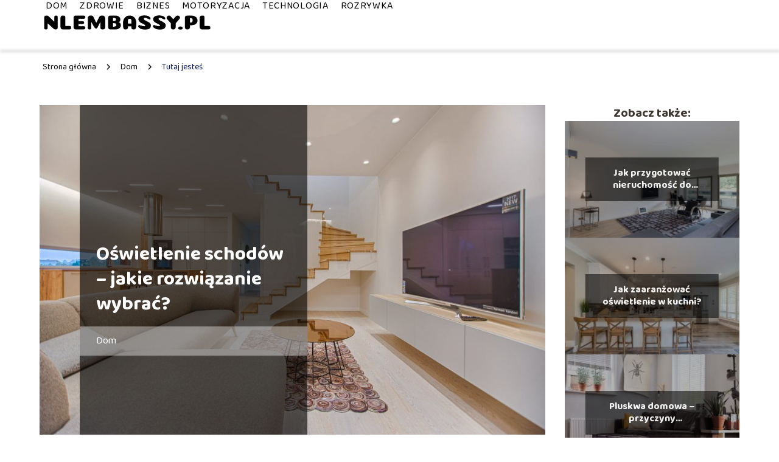

--- FILE ---
content_type: text/html; charset=UTF-8
request_url: https://www.nlembassy.pl/oswietlenie-schodow-jakie-rozwiazanie-wybrac/
body_size: 9764
content:
<!DOCTYPE html>
<html lang="pl-PL">
<head>
    <title>Oświetlenie schodów &#8211; jakie rozwiązanie wybrać?</title>
        <meta charset="UTF-8" />
    <meta name="viewport" content="width=device-width, initial-scale=1" />
    <meta name="description" content="Oświetlenie schodowe jest ważne nie tylko dla budowania klimatycznego nastoju w mieszkaniu lub domu, lecz przede wszystkim dla bezpieczeństwa poruszających się po schodach domowników i gości.">
    <link rel="preconnect" href="https://fonts.googleapis.com">
<link rel="preconnect" href="https://fonts.gstatic.com" crossorigin>
<link href="https://fonts.googleapis.com/css2?family=Baloo+2:wght@400..800&display=swap" rel="stylesheet">
    <style>:root{--dark-filter-image: brightness(70%);--primary-color: #E3627A;--secondary-color: #01115A;--tertiary-color: #CBD5FD;--quaternary-color: #00000099;--image-radius: 0px;--background-radius: 0px;--btn-radius: 0px;--font-size-small: 12px;--font-size-medium: 16px;--font-size-big: 20px;--font-size-XXL: 32px;--font-color-1: #FFFFFF;--font-color-2: #000000;--font-color-3: #FFFFFF;--dark-background: rgba(0, 0, 0, 0.5);--font-family: 'Baloo 2', sans-serif;}</style>    <meta name='robots' content='max-image-preview:large' />
<meta name="author" content="redakcja-nlembassy">
<meta name="article:published_time" content="2020-09-22T08:13:37+02:00">
<meta name="article:modified_time" content="2025-01-30T18:37:35+01:00">
<link rel='dns-prefetch' href='//s.w.org' />
<script type="text/javascript">
window._wpemojiSettings = {"baseUrl":"https:\/\/s.w.org\/images\/core\/emoji\/14.0.0\/72x72\/","ext":".png","svgUrl":"https:\/\/s.w.org\/images\/core\/emoji\/14.0.0\/svg\/","svgExt":".svg","source":{"concatemoji":"https:\/\/www.nlembassy.pl\/wp-includes\/js\/wp-emoji-release.min.js?ver=6.0.6"}};
/*! This file is auto-generated */
!function(e,a,t){var n,r,o,i=a.createElement("canvas"),p=i.getContext&&i.getContext("2d");function s(e,t){var a=String.fromCharCode,e=(p.clearRect(0,0,i.width,i.height),p.fillText(a.apply(this,e),0,0),i.toDataURL());return p.clearRect(0,0,i.width,i.height),p.fillText(a.apply(this,t),0,0),e===i.toDataURL()}function c(e){var t=a.createElement("script");t.src=e,t.defer=t.type="text/javascript",a.getElementsByTagName("head")[0].appendChild(t)}for(o=Array("flag","emoji"),t.supports={everything:!0,everythingExceptFlag:!0},r=0;r<o.length;r++)t.supports[o[r]]=function(e){if(!p||!p.fillText)return!1;switch(p.textBaseline="top",p.font="600 32px Arial",e){case"flag":return s([127987,65039,8205,9895,65039],[127987,65039,8203,9895,65039])?!1:!s([55356,56826,55356,56819],[55356,56826,8203,55356,56819])&&!s([55356,57332,56128,56423,56128,56418,56128,56421,56128,56430,56128,56423,56128,56447],[55356,57332,8203,56128,56423,8203,56128,56418,8203,56128,56421,8203,56128,56430,8203,56128,56423,8203,56128,56447]);case"emoji":return!s([129777,127995,8205,129778,127999],[129777,127995,8203,129778,127999])}return!1}(o[r]),t.supports.everything=t.supports.everything&&t.supports[o[r]],"flag"!==o[r]&&(t.supports.everythingExceptFlag=t.supports.everythingExceptFlag&&t.supports[o[r]]);t.supports.everythingExceptFlag=t.supports.everythingExceptFlag&&!t.supports.flag,t.DOMReady=!1,t.readyCallback=function(){t.DOMReady=!0},t.supports.everything||(n=function(){t.readyCallback()},a.addEventListener?(a.addEventListener("DOMContentLoaded",n,!1),e.addEventListener("load",n,!1)):(e.attachEvent("onload",n),a.attachEvent("onreadystatechange",function(){"complete"===a.readyState&&t.readyCallback()})),(e=t.source||{}).concatemoji?c(e.concatemoji):e.wpemoji&&e.twemoji&&(c(e.twemoji),c(e.wpemoji)))}(window,document,window._wpemojiSettings);
</script>
<style type="text/css">
img.wp-smiley,
img.emoji {
	display: inline !important;
	border: none !important;
	box-shadow: none !important;
	height: 1em !important;
	width: 1em !important;
	margin: 0 0.07em !important;
	vertical-align: -0.1em !important;
	background: none !important;
	padding: 0 !important;
}
</style>
	<link rel='stylesheet' id='wp-block-library-css'  href='https://www.nlembassy.pl/wp-includes/css/dist/block-library/style.min.css?ver=6.0.6' type='text/css' media='all' />
<style id='global-styles-inline-css' type='text/css'>
body{--wp--preset--color--black: #000000;--wp--preset--color--cyan-bluish-gray: #abb8c3;--wp--preset--color--white: #ffffff;--wp--preset--color--pale-pink: #f78da7;--wp--preset--color--vivid-red: #cf2e2e;--wp--preset--color--luminous-vivid-orange: #ff6900;--wp--preset--color--luminous-vivid-amber: #fcb900;--wp--preset--color--light-green-cyan: #7bdcb5;--wp--preset--color--vivid-green-cyan: #00d084;--wp--preset--color--pale-cyan-blue: #8ed1fc;--wp--preset--color--vivid-cyan-blue: #0693e3;--wp--preset--color--vivid-purple: #9b51e0;--wp--preset--gradient--vivid-cyan-blue-to-vivid-purple: linear-gradient(135deg,rgba(6,147,227,1) 0%,rgb(155,81,224) 100%);--wp--preset--gradient--light-green-cyan-to-vivid-green-cyan: linear-gradient(135deg,rgb(122,220,180) 0%,rgb(0,208,130) 100%);--wp--preset--gradient--luminous-vivid-amber-to-luminous-vivid-orange: linear-gradient(135deg,rgba(252,185,0,1) 0%,rgba(255,105,0,1) 100%);--wp--preset--gradient--luminous-vivid-orange-to-vivid-red: linear-gradient(135deg,rgba(255,105,0,1) 0%,rgb(207,46,46) 100%);--wp--preset--gradient--very-light-gray-to-cyan-bluish-gray: linear-gradient(135deg,rgb(238,238,238) 0%,rgb(169,184,195) 100%);--wp--preset--gradient--cool-to-warm-spectrum: linear-gradient(135deg,rgb(74,234,220) 0%,rgb(151,120,209) 20%,rgb(207,42,186) 40%,rgb(238,44,130) 60%,rgb(251,105,98) 80%,rgb(254,248,76) 100%);--wp--preset--gradient--blush-light-purple: linear-gradient(135deg,rgb(255,206,236) 0%,rgb(152,150,240) 100%);--wp--preset--gradient--blush-bordeaux: linear-gradient(135deg,rgb(254,205,165) 0%,rgb(254,45,45) 50%,rgb(107,0,62) 100%);--wp--preset--gradient--luminous-dusk: linear-gradient(135deg,rgb(255,203,112) 0%,rgb(199,81,192) 50%,rgb(65,88,208) 100%);--wp--preset--gradient--pale-ocean: linear-gradient(135deg,rgb(255,245,203) 0%,rgb(182,227,212) 50%,rgb(51,167,181) 100%);--wp--preset--gradient--electric-grass: linear-gradient(135deg,rgb(202,248,128) 0%,rgb(113,206,126) 100%);--wp--preset--gradient--midnight: linear-gradient(135deg,rgb(2,3,129) 0%,rgb(40,116,252) 100%);--wp--preset--duotone--dark-grayscale: url('#wp-duotone-dark-grayscale');--wp--preset--duotone--grayscale: url('#wp-duotone-grayscale');--wp--preset--duotone--purple-yellow: url('#wp-duotone-purple-yellow');--wp--preset--duotone--blue-red: url('#wp-duotone-blue-red');--wp--preset--duotone--midnight: url('#wp-duotone-midnight');--wp--preset--duotone--magenta-yellow: url('#wp-duotone-magenta-yellow');--wp--preset--duotone--purple-green: url('#wp-duotone-purple-green');--wp--preset--duotone--blue-orange: url('#wp-duotone-blue-orange');--wp--preset--font-size--small: 13px;--wp--preset--font-size--medium: 20px;--wp--preset--font-size--large: 36px;--wp--preset--font-size--x-large: 42px;}.has-black-color{color: var(--wp--preset--color--black) !important;}.has-cyan-bluish-gray-color{color: var(--wp--preset--color--cyan-bluish-gray) !important;}.has-white-color{color: var(--wp--preset--color--white) !important;}.has-pale-pink-color{color: var(--wp--preset--color--pale-pink) !important;}.has-vivid-red-color{color: var(--wp--preset--color--vivid-red) !important;}.has-luminous-vivid-orange-color{color: var(--wp--preset--color--luminous-vivid-orange) !important;}.has-luminous-vivid-amber-color{color: var(--wp--preset--color--luminous-vivid-amber) !important;}.has-light-green-cyan-color{color: var(--wp--preset--color--light-green-cyan) !important;}.has-vivid-green-cyan-color{color: var(--wp--preset--color--vivid-green-cyan) !important;}.has-pale-cyan-blue-color{color: var(--wp--preset--color--pale-cyan-blue) !important;}.has-vivid-cyan-blue-color{color: var(--wp--preset--color--vivid-cyan-blue) !important;}.has-vivid-purple-color{color: var(--wp--preset--color--vivid-purple) !important;}.has-black-background-color{background-color: var(--wp--preset--color--black) !important;}.has-cyan-bluish-gray-background-color{background-color: var(--wp--preset--color--cyan-bluish-gray) !important;}.has-white-background-color{background-color: var(--wp--preset--color--white) !important;}.has-pale-pink-background-color{background-color: var(--wp--preset--color--pale-pink) !important;}.has-vivid-red-background-color{background-color: var(--wp--preset--color--vivid-red) !important;}.has-luminous-vivid-orange-background-color{background-color: var(--wp--preset--color--luminous-vivid-orange) !important;}.has-luminous-vivid-amber-background-color{background-color: var(--wp--preset--color--luminous-vivid-amber) !important;}.has-light-green-cyan-background-color{background-color: var(--wp--preset--color--light-green-cyan) !important;}.has-vivid-green-cyan-background-color{background-color: var(--wp--preset--color--vivid-green-cyan) !important;}.has-pale-cyan-blue-background-color{background-color: var(--wp--preset--color--pale-cyan-blue) !important;}.has-vivid-cyan-blue-background-color{background-color: var(--wp--preset--color--vivid-cyan-blue) !important;}.has-vivid-purple-background-color{background-color: var(--wp--preset--color--vivid-purple) !important;}.has-black-border-color{border-color: var(--wp--preset--color--black) !important;}.has-cyan-bluish-gray-border-color{border-color: var(--wp--preset--color--cyan-bluish-gray) !important;}.has-white-border-color{border-color: var(--wp--preset--color--white) !important;}.has-pale-pink-border-color{border-color: var(--wp--preset--color--pale-pink) !important;}.has-vivid-red-border-color{border-color: var(--wp--preset--color--vivid-red) !important;}.has-luminous-vivid-orange-border-color{border-color: var(--wp--preset--color--luminous-vivid-orange) !important;}.has-luminous-vivid-amber-border-color{border-color: var(--wp--preset--color--luminous-vivid-amber) !important;}.has-light-green-cyan-border-color{border-color: var(--wp--preset--color--light-green-cyan) !important;}.has-vivid-green-cyan-border-color{border-color: var(--wp--preset--color--vivid-green-cyan) !important;}.has-pale-cyan-blue-border-color{border-color: var(--wp--preset--color--pale-cyan-blue) !important;}.has-vivid-cyan-blue-border-color{border-color: var(--wp--preset--color--vivid-cyan-blue) !important;}.has-vivid-purple-border-color{border-color: var(--wp--preset--color--vivid-purple) !important;}.has-vivid-cyan-blue-to-vivid-purple-gradient-background{background: var(--wp--preset--gradient--vivid-cyan-blue-to-vivid-purple) !important;}.has-light-green-cyan-to-vivid-green-cyan-gradient-background{background: var(--wp--preset--gradient--light-green-cyan-to-vivid-green-cyan) !important;}.has-luminous-vivid-amber-to-luminous-vivid-orange-gradient-background{background: var(--wp--preset--gradient--luminous-vivid-amber-to-luminous-vivid-orange) !important;}.has-luminous-vivid-orange-to-vivid-red-gradient-background{background: var(--wp--preset--gradient--luminous-vivid-orange-to-vivid-red) !important;}.has-very-light-gray-to-cyan-bluish-gray-gradient-background{background: var(--wp--preset--gradient--very-light-gray-to-cyan-bluish-gray) !important;}.has-cool-to-warm-spectrum-gradient-background{background: var(--wp--preset--gradient--cool-to-warm-spectrum) !important;}.has-blush-light-purple-gradient-background{background: var(--wp--preset--gradient--blush-light-purple) !important;}.has-blush-bordeaux-gradient-background{background: var(--wp--preset--gradient--blush-bordeaux) !important;}.has-luminous-dusk-gradient-background{background: var(--wp--preset--gradient--luminous-dusk) !important;}.has-pale-ocean-gradient-background{background: var(--wp--preset--gradient--pale-ocean) !important;}.has-electric-grass-gradient-background{background: var(--wp--preset--gradient--electric-grass) !important;}.has-midnight-gradient-background{background: var(--wp--preset--gradient--midnight) !important;}.has-small-font-size{font-size: var(--wp--preset--font-size--small) !important;}.has-medium-font-size{font-size: var(--wp--preset--font-size--medium) !important;}.has-large-font-size{font-size: var(--wp--preset--font-size--large) !important;}.has-x-large-font-size{font-size: var(--wp--preset--font-size--x-large) !important;}
</style>
<link rel='stylesheet' id='tp_theme_maker_style-css'  href='https://www.nlembassy.pl/wp-content/themes/tp-wordpress-theme/assets/css/styles.css?ver=6.0.6' type='text/css' media='all' />
<script type='text/javascript' src='https://www.nlembassy.pl/wp-content/themes/tp-wordpress-theme/assets/js/scripts.js?ver=0.1.1' id='tp_theme_maker_style-js'></script>
<link rel="https://api.w.org/" href="https://www.nlembassy.pl/wp-json/" /><link rel="alternate" type="application/json" href="https://www.nlembassy.pl/wp-json/wp/v2/posts/351" /><link rel="EditURI" type="application/rsd+xml" title="RSD" href="https://www.nlembassy.pl/xmlrpc.php?rsd" />
<link rel="wlwmanifest" type="application/wlwmanifest+xml" href="https://www.nlembassy.pl/wp-includes/wlwmanifest.xml" /> 
<meta name="generator" content="WordPress 6.0.6" />
<link rel="canonical" href="https://www.nlembassy.pl/oswietlenie-schodow-jakie-rozwiazanie-wybrac/" />
<link rel='shortlink' href='https://www.nlembassy.pl/?p=351' />
<link rel="alternate" type="application/json+oembed" href="https://www.nlembassy.pl/wp-json/oembed/1.0/embed?url=https%3A%2F%2Fwww.nlembassy.pl%2Foswietlenie-schodow-jakie-rozwiazanie-wybrac%2F" />
<link rel="alternate" type="text/xml+oembed" href="https://www.nlembassy.pl/wp-json/oembed/1.0/embed?url=https%3A%2F%2Fwww.nlembassy.pl%2Foswietlenie-schodow-jakie-rozwiazanie-wybrac%2F&#038;format=xml" />
<link rel="icon" href="https://www.nlembassy.pl/wp-content/uploads/2019/01/cropped-NL-embassy-1-32x32.jpg" sizes="32x32" />
<link rel="icon" href="https://www.nlembassy.pl/wp-content/uploads/2019/01/cropped-NL-embassy-1-192x192.jpg" sizes="192x192" />
<link rel="apple-touch-icon" href="https://www.nlembassy.pl/wp-content/uploads/2019/01/cropped-NL-embassy-1-180x180.jpg" />
<meta name="msapplication-TileImage" content="https://www.nlembassy.pl/wp-content/uploads/2019/01/cropped-NL-embassy-1-270x270.jpg" />
</head>
<body>

<div data-ad-ignore="true" style="width: 100%" class="styleB" >
    <div class="header1">
        <a class="header1__logo" href="https://www.nlembassy.pl">
            <img  src="https://www.nlembassy.pl/wp-content/uploads/2025/05/nlembassy-logo.webp" data-src="https://www.nlembassy.pl/wp-content/uploads/2025/05/nlembassy-logo.webp" alt="Logo NL embassy">
        </a>


        <div class="menu-nav hidden">
            <svg class="menu-button arrow-down">
                <use xlink:href="https://www.nlembassy.pl/wp-content/themes/tp-wordpress-theme/assets/img/sprite.svg#icon-chevron-small-right"></use>
            </svg>

		    <ul class="menu-nav-list hidden"><li id="menu-item-69" class="menu-item menu-item-type-taxonomy menu-item-object-category current-post-ancestor current-menu-parent current-post-parent menu-item-69 header1__menu--el"><a href="https://www.nlembassy.pl/category/dom/">Dom</a></li>
<li id="menu-item-70" class="menu-item menu-item-type-taxonomy menu-item-object-category menu-item-70 header1__menu--el"><a href="https://www.nlembassy.pl/category/zdrowie/">Zdrowie</a></li>
<li id="menu-item-71" class="menu-item menu-item-type-taxonomy menu-item-object-category menu-item-71 header1__menu--el"><a href="https://www.nlembassy.pl/category/biznes/">Biznes</a></li>
<li id="menu-item-72" class="menu-item menu-item-type-taxonomy menu-item-object-category menu-item-72 header1__menu--el"><a href="https://www.nlembassy.pl/category/motoryzacja/">Motoryzacja</a></li>
<li id="menu-item-73" class="menu-item menu-item-type-taxonomy menu-item-object-category menu-item-73 header1__menu--el"><a href="https://www.nlembassy.pl/category/technologia/">Technologia</a></li>
<li id="menu-item-74" class="menu-item menu-item-type-taxonomy menu-item-object-category menu-item-74 header1__menu--el"><a href="https://www.nlembassy.pl/category/rozrywka/">Rozrywka</a></li>
</ul>        </div>
	    <div class="header1__menu "><ul class="header1__menu--list"><li class="menu-item menu-item-type-taxonomy menu-item-object-category current-post-ancestor current-menu-parent current-post-parent menu-item-69 header1__menu--el"><a href="https://www.nlembassy.pl/category/dom/">Dom</a></li>
<li class="menu-item menu-item-type-taxonomy menu-item-object-category menu-item-70 header1__menu--el"><a href="https://www.nlembassy.pl/category/zdrowie/">Zdrowie</a></li>
<li class="menu-item menu-item-type-taxonomy menu-item-object-category menu-item-71 header1__menu--el"><a href="https://www.nlembassy.pl/category/biznes/">Biznes</a></li>
<li class="menu-item menu-item-type-taxonomy menu-item-object-category menu-item-72 header1__menu--el"><a href="https://www.nlembassy.pl/category/motoryzacja/">Motoryzacja</a></li>
<li class="menu-item menu-item-type-taxonomy menu-item-object-category menu-item-73 header1__menu--el"><a href="https://www.nlembassy.pl/category/technologia/">Technologia</a></li>
<li class="menu-item menu-item-type-taxonomy menu-item-object-category menu-item-74 header1__menu--el"><a href="https://www.nlembassy.pl/category/rozrywka/">Rozrywka</a></li>
</ul></div>    </div>


</div>
        <div class="mx-auto" style="padding-left: 5px;line-height: 1.5;padding-top: 20px; padding-bottom: 20px; display: flex; align-content: center">
                <span class=""><a class="" style="text-decoration: none; color: black;font-size: 14px;display: block;
    height: 100%;"
                                  href="https://www.nlembassy.pl">Strona główna</a></span>
            <svg style="height: 20px; width: 20px;margin: 0 10px " class="">
                <use xlink:href="https://www.nlembassy.pl/wp-content/themes/tp-wordpress-theme/assets/img/sprite.svg#icon-chevron-small-right"></use>
            </svg>
            <span class=""><a style="text-decoration: none; color: black;font-size: 14px;display: block;
    height: 100%;"
                              href="https://www.nlembassy.pl/category/dom/">Dom</a> </span>
            <svg style="height: 20px; width: 20px;margin: 0 10px " class="">
                <use xlink:href="https://www.nlembassy.pl/wp-content/themes/tp-wordpress-theme/assets/img/sprite.svg#icon-chevron-small-right"></use>
            </svg>
            <p style="font-size: 14px; line-height: 1.5" class="color-2">Tutaj jesteś</p>
        </div>

	<main class="main-a4">


    <section class="article-a4 component">
        <div class="header-a4 component">
            <div class="header-a4__image-wrapper">
                <div class="header-a4__container">

                <h1 class="header-a4__title">Oświetlenie schodów &#8211; jakie rozwiązanie wybrać?</h1>
                <span class="header-a4__category">Dom</span>
            </div>
            <picture class="header-a4__image">
                 <source media="(max-width: 799px)"
                         srcset="https://www.nlembassy.pl/wp-content/uploads/2020/09/20200921125135_pexels-photo-1571459.jpeg-1-1024x668.jpg"/>
                 <source media="(min-width: 800px)"
                         srcset="https://www.nlembassy.pl/wp-content/uploads/2020/09/20200921125135_pexels-photo-1571459.jpeg-1-1024x668.jpg"/>
            <img class="header-a4__image lazy-img horizontal-a4"
                 src="https://www.nlembassy.pl/wp-content/uploads/2020/09/20200921125135_pexels-photo-1571459.jpeg-1-150x150.jpg"
                 data-src="https://www.nlembassy.pl/wp-content/uploads/2020/09/20200921125135_pexels-photo-1571459.jpeg-1-1024x668.jpg"
                 alt="">
             </picture>
        </div>

            <div class="icon header-a4"></div>
        </div>
        <article id="article" class="article-a4__text">
            <div class="articleDate">
                <span class="header-a4__date">Data publikacji: 2020-09-22</span>
		                            <span class="header-a4__date">Data aktualizacji: 2025-01-30 </span>
		                    </div>
            <p><strong>Oświetlenie schodowe jest ważne nie tylko dla budowania klimatycznego nastoju w mieszkaniu lub domu, lecz przede wszystkim dla bezpieczeństwa poruszających się po schodach domowników i gości. Oświetlenie schodowe powinno więc spełniać jednocześnie dwie funkcje &#8211; użytkową i estetyczną.</strong></p>
<!-- /wp:paragraph -->

<!-- wp:paragraph -->
<p>Jakie są rodzaje oświetlenia schodów?<br>Jakie oświetlenie schodów wybrać?<br>Jak wybrać natężenie światła w oświetlaniu schodów?<br>Oświetlenie schodów &#8211; barwa ciepła czy zimna?</p>
<!-- /wp:paragraph -->

<!-- wp:heading -->
<h2>Jakie są rodzaje oświetlenia schodów?</h2>
<!-- /wp:heading -->

<!-- wp:paragraph -->
<p>Na rynku do wyboru masz bardzo różne typy oświetlenia, które możesz zamontować przy schodach. Do najpopularniejszych należą:</p>
<!-- /wp:paragraph -->

<!-- wp:list -->
<ul><li>żyrandole, plafony, lampy wiszące &#8211; to bardzo tradycyjne, ale nadal popularne rozwiązanie; często zdarza się jednak, że takie jedno źródło światła nie jest w stanie w pełni doświetlić całych schodów, co nie jest sytuacją pożądaną; jeśli jednak schody mają jedynie kilka stopni można rozważyć wprowadzenie takiego rozwiązania; ponadto, w zależności od konstrukcji żyrandola czy lampy możesz uzyskać bardzo ciekawy efekt wizualny rozproszonego światła; jeśli jednak schody mają więcej stopni i dodatkowo są dość strome, koniecznie rozważ zamontowanie kilku plafonów lub lamp albo zdecyduj się na inne źródło światła;</li><li>kinkiety &#8211; kolejne rozwiązanie, które sprawdza się w tradycyjnych wnętrzach, to oświetlenie schodowe coraz częściej przyjmuje jednak bardziej nowoczesne formy, co sprawia, że sprawdza się także w minimalistycznych wnętrzach; dobrze wygląda montaż kilku kinkietów, które dają także lepsze oświetlenie całej przestrzeni schodów;</li><li>oprawy schodowe halogenowe &#8211; mniej popularne, ponieważ wypierają je z rynku rozwiązania ledowe, natomiast te niewielkie światła o okrągłym, kwadratowym lub prostokątnym kształcie nadal mają swoich zwolenników, świetnie sprawdzają się jako nocne oświetlenie schodów, najlepiej wybierać oprawy gwarantujące intensywne i rozproszone światło; wybierając halogeny trzeba jednak pamiętać o montażu światła ogólnego (lampa, żyrandol);</li><li>oświetlenie LED do schodów – bardzo popularne, zużywa znacznie mniej prądu od opraw halogenowych, świetnie sprawdza się jako oświetlenie nocne, a przy tym wyróżnia się długą żywotnością, nie nagrzewa się, jest ekologiczne; z punktu widzenia estetyki daje dużo możliwości aranżacyjnych, ponieważ występuje w wielu modelach opraw i kolorach; najchętniej wybierane są taśmy LED, światłowody oraz punktowe oczka. </li></ul>
<!-- /wp:list -->

<!-- wp:paragraph -->
<p><a href="https://www.castorama.pl/produkty/urzadzanie/lampy-oswietlenie/reflektorki-i-oprawy-stropowe/oprawy-schodowe.html">Oświetlenie schodowe</a> może być wyposażone także w czujnik ruchu, który wykrywa obecność domowników w pobliżu schodów i automatycznie włącza światło. Do innych inteligentnych rozwiązań, które możesz wykorzystać przy schodach należy:</p>
<!-- /wp:paragraph -->

<!-- wp:list -->
<ul><li>możliwość samoczynnego wyłączenia podświetlania schodów po ustalonym czasie;</li><li>możliwość wykorzystania funkcji On/Off pozwalającej na całkowite wyłączenie podświetlenia np. gdy wychodzisz do pracy;</li><li>funkcja pauzy &#8211; gwarantująca permanentne włączenie podświetlenia, kiedy schody są intensywnie użytkowane (np. podczas rodzinnej uroczystości).</li></ul>
<!-- /wp:list -->

<!-- wp:heading -->
<h2>Jakie oświetlenie schodów wybrać?</h2>
<!-- /wp:heading -->

<!-- wp:paragraph -->
<p>Wybór oświetlenia do domu zależy od bardzo różnych czynników. Przede wszystkim liczy się funkcjonalność rozwiązania. Światło musi gwarantować pełną widoczność schodów. Bezpieczeństwo liczy się tutaj ponad wszystko. Dopiero kiedy upewnisz się, że wybrane rozwiązanie jest funkcjonalne, gwarantuje doświetlenie schodów w odpowiednim stopniu, możesz zacząć myśleć o estetyce. Powinna być ona spójna z pozostałą aranżacją domu lub mieszkania. Do wyboru masz bardziej klasyczne i nowoczesne oprawy w różnych formach i o różnym kolorze. Nie bez znaczenia powinna być także kwestia energooszczędności. Pod tym względem zdecydowanie wygrywają różnego rodzaju oświetlenia LED.</p>
<!-- /wp:paragraph -->

<!-- wp:heading -->
<h2>Jak wybrać natężenie światła w oświetlaniu schodów?</h2>
<!-- /wp:heading -->

<!-- wp:paragraph -->
<p>Przy wyborze oświetlenia schodowego niemałe znaczenie ma natężenie światła. To od niego zależy bowiem w dużej mierze, jaka będzie widoczność stopni, a co za tym idzie, czy domownicy będą się mogli bezpiecznie poruszać po schodach po zmroku. W przypadku schodów najlepszym rozwiązaniem jest delikatne światło. Lepiej więc wybierać oświetlenie o niższym poziomie oświetlenia. O ile w innych pomieszczeniach światło powinno być zdecydowanie mocniejsze, o tyle na schodach nie ma takiej potrzeby. Pamiętaj, że światło nie może oślepiać osób poruszających się po schodach, bo jest to nie mniej niebezpieczne niż zbyt mała ilość światła padająca na schody. </p>
<!-- /wp:paragraph -->

<!-- wp:heading -->
<h2>Oświetlenie schodów &#8211; barwa ciepła czy zimna?</h2>
<!-- /wp:heading -->

<!-- wp:paragraph -->
<p>Natężenie światła to nie jedyny parametr, na który warto zwrócić uwagę. Koniecznie trzeba także przyjrzeć się temperaturze barwowej. Na klatce schodowej najlepszym rozwiązaniem będzie ciepłe światło o temperaturze około 3300-3500 K. Taka gwarantuje, że nie zmieni ona postrzegania otoczenia przez ludzki wzrok. Takie ryzyko istnieje natomiast w przypadku światła zimnego. Światło ciepłe nie oślepia, buduje przyjemny nastrój. Odpręża i uspokaja. Na schodach niepotrzebna ci ostrość widzenia, a precyzyjne, ciepłe doświetlenie przestrzeni, po której się poruszasz. Możesz także wybrać oświetlenie o barwie neutralnej – 4000-4500 K, które dobrze odzwierciedla rzeczywistą kolorystykę przedmiotów.</p>
<!-- /wp:paragraph -->        </article>
        <div class="icon main-a4"></div>
    </section>
    <aside class="sidebar-a4 component">
        <span class="icon sidebar-a4"></span>
        <p class="sidebar-a4__title">Zobacz także:</p>
            <div class="sidebar-a2__slide">
            <span class="sidebar-a2__image-wrapper">
                <a href="https://www.nlembassy.pl/jak-przygotowac-nieruchomosc-do-wynajmu/">
                     <picture>
                         <source media="(max-width: 799px)"
                                 srcset="https://www.nlembassy.pl/wp-content/uploads/2024/01/0e26320ba0ff399442c7372363903859-150x150.jpg"/>
                        <source media="(min-width: 800px)"
                                srcset="https://www.nlembassy.pl/wp-content/uploads/2024/01/0e26320ba0ff399442c7372363903859-300x200.jpg"/>
                    <img class="sidebar-a2__image lazy-img horizontal-sidebar-a2"
                         src=""
                         data-src="https://www.nlembassy.pl/wp-content/uploads/2024/01/0e26320ba0ff399442c7372363903859-300x200.jpg"
                         alt="">
                    </picture>
                </a>

            </span>
        <p class="sidebar-a2__slide--title"><a title="Jak przygotować nieruchomość do wynajmu?" class="text-one-line" href="https://www.nlembassy.pl/jak-przygotowac-nieruchomosc-do-wynajmu/">Jak przygotować nieruchomość do wynajmu?</a></p>
    </div>

    <div class="sidebar-a2__slide">
            <span class="sidebar-a2__image-wrapper">
                <a href="https://www.nlembassy.pl/jak-zaaranzowac-oswietlenie-w-kuchni/">
                     <picture>
                         <source media="(max-width: 799px)"
                                 srcset="https://www.nlembassy.pl/wp-content/uploads/2023/11/pexels-terry-magallanes-2635038-150x150.jpg"/>
                        <source media="(min-width: 800px)"
                                srcset="https://www.nlembassy.pl/wp-content/uploads/2023/11/pexels-terry-magallanes-2635038-300x200.jpg"/>
                    <img class="sidebar-a2__image lazy-img horizontal-sidebar-a2"
                         src=""
                         data-src="https://www.nlembassy.pl/wp-content/uploads/2023/11/pexels-terry-magallanes-2635038-300x200.jpg"
                         alt="">
                    </picture>
                </a>

            </span>
        <p class="sidebar-a2__slide--title"><a title="Jak zaaranżować oświetlenie w kuchni?" class="text-one-line" href="https://www.nlembassy.pl/jak-zaaranzowac-oswietlenie-w-kuchni/">Jak zaaranżować oświetlenie w kuchni?</a></p>
    </div>

    <div class="sidebar-a2__slide">
            <span class="sidebar-a2__image-wrapper">
                <a href="https://www.nlembassy.pl/pluskwa-domowa-przyczyny-zapluskwienia-zagrozenia-zapobieganie/">
                     <picture>
                         <source media="(max-width: 799px)"
                                 srcset="https://www.nlembassy.pl/wp-content/uploads/2023/09/20230904130123_download-150x150.jpg"/>
                        <source media="(min-width: 800px)"
                                srcset="https://www.nlembassy.pl/wp-content/uploads/2023/09/20230904130123_download-300x200.jpg"/>
                    <img class="sidebar-a2__image lazy-img horizontal-sidebar-a2"
                         src=""
                         data-src="https://www.nlembassy.pl/wp-content/uploads/2023/09/20230904130123_download-300x200.jpg"
                         alt="">
                    </picture>
                </a>

            </span>
        <p class="sidebar-a2__slide--title"><a title="Pluskwa domowa – przyczyny zapluskwienia, zagrożenia, zapobieganie" class="text-one-line" href="https://www.nlembassy.pl/pluskwa-domowa-przyczyny-zapluskwienia-zagrozenia-zapobieganie/">Pluskwa domowa – przyczyny zapluskwienia, zagrożenia, zapobieganie</a></p>
    </div>

    <div class="sidebar-a2__slide">
            <span class="sidebar-a2__image-wrapper">
                <a href="https://www.nlembassy.pl/jak-urzadzic-kuchnie-zeby-byla-funkcjonalna/">
                     <picture>
                         <source media="(max-width: 799px)"
                                 srcset="https://www.nlembassy.pl/wp-content/uploads/2023/07/20230713131803_pexels-photo-2724749.jpeg-1-150x150.jpg"/>
                        <source media="(min-width: 800px)"
                                srcset="https://www.nlembassy.pl/wp-content/uploads/2023/07/20230713131803_pexels-photo-2724749.jpeg-1-300x200.jpg"/>
                    <img class="sidebar-a2__image lazy-img horizontal-sidebar-a2"
                         src=""
                         data-src="https://www.nlembassy.pl/wp-content/uploads/2023/07/20230713131803_pexels-photo-2724749.jpeg-1-300x200.jpg"
                         alt="">
                    </picture>
                </a>

            </span>
        <p class="sidebar-a2__slide--title"><a title="Jak urządzić kuchnię, żeby była funkcjonalna?" class="text-one-line" href="https://www.nlembassy.pl/jak-urzadzic-kuchnie-zeby-byla-funkcjonalna/">Jak urządzić kuchnię, żeby była funkcjonalna?</a></p>
    </div>

    </aside>
</main>
<div class="author-1 component">

        <div class="author-1__info">
            <p class="author-1__info--name">redakcja nlembassy</p>
            <p class="author-1__info--about">W naszym redakcyjnym zespole łączy nas pasja do tematów związanych z domem, zdrowiem, biznesem, technologią, motoryzacją i rozrywką. Chętnie dzielimy się wiedzą, wyjaśniając nawet najbardziej zawiłe zagadnienia w przystępny sposób. Z nami świat codziennych spraw staje się prostszy i ciekawszy!</p>
        </div>


    <svg class="icon author-1">
        <use xlink:href="https://www.nlembassy.pl/wp-content/themes/tp-wordpress-theme/assets/img/sprite.svg#icon-arrow-3-left"></use>
    </svg>
</div>
<section class="suggestions-a4 component">
    <span class="suggestions-a4 icon"></span>
    <p class="suggestions-a4__title">Może Cię również zainteresować</p>
    <div class="suggestions-a4__container">
                    <div class="suggestions-a4__slide">
        <span class="suggestions-a4__wrapper">
            <a href="https://www.nlembassy.pl/jak-dbac-o-gumowe-dywaniki-samochodowe/">
                <picture>
                 <source media="(max-width: 799px)"
                         srcset="https://www.nlembassy.pl/wp-content/uploads/2019/01/mycie-dywanikow-150x150.jpg"/>
                 <source media="(min-width: 800px)"
                         srcset="https://www.nlembassy.pl/wp-content/uploads/2019/01/mycie-dywanikow-300x225.jpg"/>
                 <img class="suggestions-a4__image lazy-img horizontal-suggestions-a4"
                      src=""
                      data-src="https://www.nlembassy.pl/wp-content/uploads/2019/01/mycie-dywanikow-300x225.jpg"
                      alt="">
             </picture>
            </a>

        </span>
                <div class="suggestions-a4__description">
                    <p class="suggestions-a4__description--title">
                        <a title="Jak dbać o dywaniki gumowe samochodowe?" class="text-one-line" href="https://www.nlembassy.pl/jak-dbac-o-gumowe-dywaniki-samochodowe/">Jak dbać o dywaniki gumowe samochodowe?</a></p>

                </div>

            </div>

                    <div class="suggestions-a4__slide">
        <span class="suggestions-a4__wrapper">
            <a href="https://www.nlembassy.pl/w-co-warto-zaopatrzyc-dziecko-przed-wyprawa-w-gory/">
                <picture>
                 <source media="(max-width: 799px)"
                         srcset="https://www.nlembassy.pl/wp-content/uploads/2022/07/father-868394_1920-150x150.jpg"/>
                 <source media="(min-width: 800px)"
                         srcset="https://www.nlembassy.pl/wp-content/uploads/2022/07/father-868394_1920-300x169.jpg"/>
                 <img class="suggestions-a4__image lazy-img uw-suggestions-a4"
                      src=""
                      data-src="https://www.nlembassy.pl/wp-content/uploads/2022/07/father-868394_1920-300x169.jpg"
                      alt="">
             </picture>
            </a>

        </span>
                <div class="suggestions-a4__description">
                    <p class="suggestions-a4__description--title">
                        <a title="W co warto zaopatrzyć dziecko przed wyprawą w góry?" class="text-one-line" href="https://www.nlembassy.pl/w-co-warto-zaopatrzyc-dziecko-przed-wyprawa-w-gory/">W co warto zaopatrzyć dziecko przed wyprawą w góry?</a></p>

                </div>

            </div>

            </div>
</section>


<div class="contactUs1 grid-container component">
    <div class="contactUs1__container">
        <p class="contactUs1__title">Potrzebujesz więcej informacji?</p>
        <button class="contactUs1__btn"><a rel="nofollow" href="/kontakt/">NAPISZ DO NAS</a></button>
    </div>
    <span class="icon a1"></span>
</div>

<footer>
	
    <div class="footer">
        <div class="footer__container--logo">
            <a class="footer__logo" href="https://www.nlembassy.pl">
                <img src="https://www.nlembassy.pl/wp-content/uploads/2025/05/nlembassy-logo.webp" data-src="https://www.nlembassy.pl/wp-content/uploads/2025/05/nlembassy-logo.webp"
                     alt="Logo NL embassy">
            </a>
            <p class="footer__logo--description">Witaj na naszym blogu! Cieszymy się, że do nas trafiłeś. To miejsce stworzyliśmy z myślą o Tobie — by inspirować, doradzać i dostarczać Ci wartościowych treści.</p>
			<a class='footer__userLink' href='/author/redakcja-nlembassy/'>Redakcja</a> <a rel = ”nofollow” class='footer__userLink' href='/kontakt/'>Kontakt</a>         </div>
        <div class="footer__category">
            <ul class="footer__category--list">
				
                    <p class="footer__category--title">Kategorie:</p>
					                        <li class="footer__category--list--item">
                            <a href="https://www.nlembassy.pl/category/biznes/">
								Biznes</a>
                        </li>
					                        <li class="footer__category--list--item">
                            <a href="https://www.nlembassy.pl/category/dom/">
								Dom</a>
                        </li>
					                        <li class="footer__category--list--item">
                            <a href="https://www.nlembassy.pl/category/lifestyle/">
								Lifestyle</a>
                        </li>
					                        <li class="footer__category--list--item">
                            <a href="https://www.nlembassy.pl/category/motoryzacja/">
								Motoryzacja</a>
                        </li>
					                        <li class="footer__category--list--item">
                            <a href="https://www.nlembassy.pl/category/rozrywka/">
								Rozrywka</a>
                        </li>
					                        <li class="footer__category--list--item">
                            <a href="https://www.nlembassy.pl/category/technologia/">
								Technologia</a>
                        </li>
					                        <li class="footer__category--list--item">
                            <a href="https://www.nlembassy.pl/category/zdrowie/">
								Zdrowie</a>
                        </li>
					
            </ul>
        </div>
        <div class="footer__latest">
			                <p class="footer__latest--title">Ostatnie wpisy:</p>

                <ul class="footer__latest--list">
				                    <li class="footer__latest--list--item">
                        <a href="https://www.nlembassy.pl/dobieramy-zaluzje-do-bialych-okien/">Dobieramy żaluzje do białych okien</a>
                    </li>


				                    <li class="footer__latest--list--item">
                        <a href="https://www.nlembassy.pl/jak-napisac-idealny-list-motywacyjny/">Jak napisać idealny list motywacyjny?</a>
                    </li>


				                    <li class="footer__latest--list--item">
                        <a href="https://www.nlembassy.pl/jak-grac-na-gieldzie-aby-zarobic-a-nie-stracic/">Jak grać na giełdzie, aby zarobić, a nie stracić?</a>
                    </li>


				                    <li class="footer__latest--list--item">
                        <a href="https://www.nlembassy.pl/jak-polaczyc-panele-z-plytkami/">Designerskie wykończenie podłogi – jak połączyć panele z płytkami?</a>
                    </li>


				                    </ul>
							        </div>
    </div>

	<div class="privacy-nav"><ul class="privacy-nav-list"><li id="menu-item-1633" class="footerMenuItem menu-item menu-item-type-custom menu-item-object-custom menu-item-1633 privacy-nav-el"><a rel="nofollow" href="https://www.nlembassy.pl/privacy-policy/">Polityka prywatności</a></li>
<li id="menu-item-1634" class="footerMenuItem menu-item menu-item-type-custom menu-item-object-custom menu-item-1634 privacy-nav-el"><a href="https://www.nlembassy.pl/mapa-serwisu/">Mapa serwisu</a></li>
<li id="menu-item-1637" class="footerMenuItem menu-item menu-item-type-custom menu-item-object-custom menu-item-1637 privacy-nav-el"><a rel="nofollow" href="https://www.nlembassy.pl/regulamin/">Regulamin</a></li>
</ul></div>
</footer>

<script type="application/ld+json">
{
    "@context": "http://schema.org",
    "@type": "Article",
    "headline": "Oświetlenie schodów - jakie rozwiązanie wybrać?",
    "datePublished": "2020-09-22T08:13:37+00:00",
    "dateModified": "2025-01-30T18:37:35+00:00",
    "mainEntityOfPage": {
        "@type": "WebPage",
        "@id": "https://www.nlembassy.pl/oswietlenie-schodow-jakie-rozwiazanie-wybrac/"
    },
    "author": {
        "@type": "Person",
        "name": "1",
        "url": "",
        "sameAs": []
    },
    "publisher": {
        "@type": "Organization",
        "name": "NL embassy",
        "logo": {
            "@type": "ImageObject",
            "url": "https://www.nlembassy.pl/wp-content/uploads/2019/01/cropped-NL-embassy-1.jpg"
        }
    },
    "articleSection": "Dom",
    "image": {
        "@type": "ImageObject",
        "url": "https://www.nlembassy.pl/wp-content/uploads/2020/09/20200921125135_pexels-photo-1571459.jpeg-1-scaled.jpg",
        "width": 1024,
        "height": 668
    },
    "description": ""
}
</script>



<script defer src="https://static.cloudflareinsights.com/beacon.min.js/vcd15cbe7772f49c399c6a5babf22c1241717689176015" integrity="sha512-ZpsOmlRQV6y907TI0dKBHq9Md29nnaEIPlkf84rnaERnq6zvWvPUqr2ft8M1aS28oN72PdrCzSjY4U6VaAw1EQ==" data-cf-beacon='{"version":"2024.11.0","token":"e2bce6bd791148338426b39b3624281b","r":1,"server_timing":{"name":{"cfCacheStatus":true,"cfEdge":true,"cfExtPri":true,"cfL4":true,"cfOrigin":true,"cfSpeedBrain":true},"location_startswith":null}}' crossorigin="anonymous"></script>
</body>
</html>